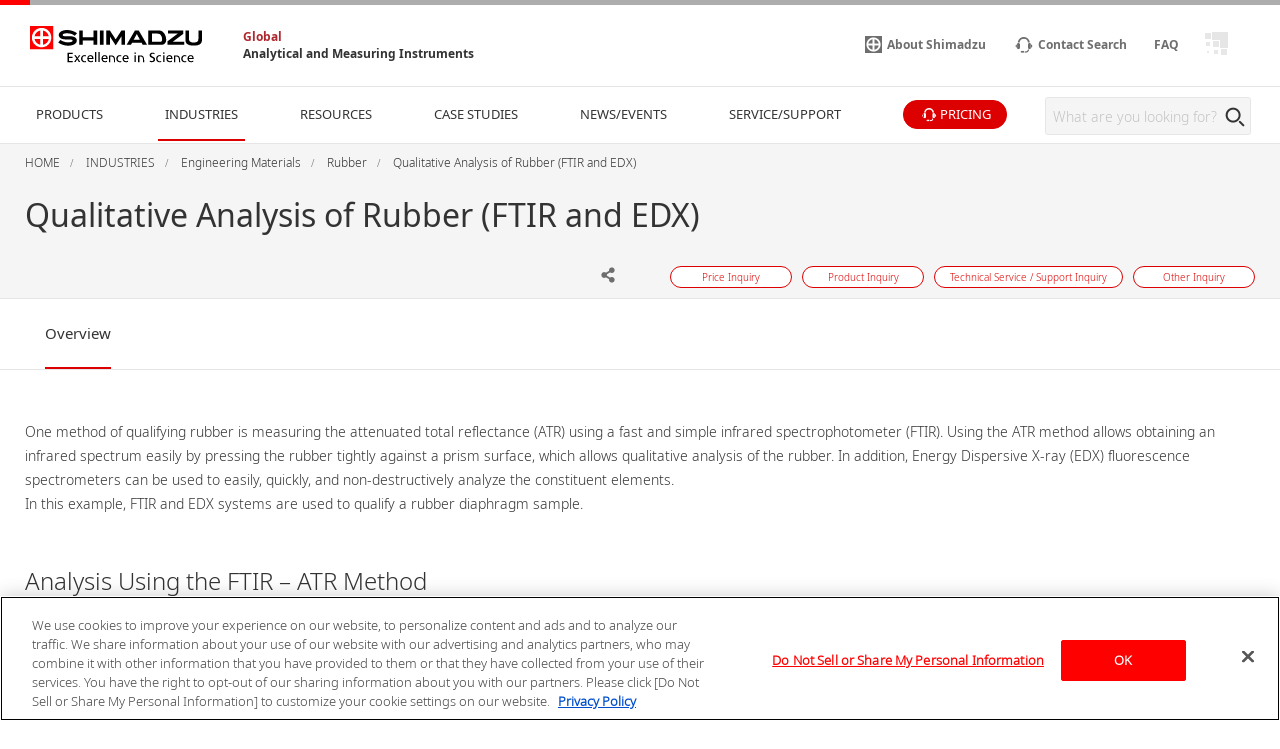

--- FILE ---
content_type: text/html
request_url: https://www.shimadzu.com/an/industries/engineering-materials/rubber/analysis-of-rubber/index.html
body_size: 8355
content:
<!DOCTYPE html>
<html lang="en" dir="ltr" prefix="content: http://purl.org/rss/1.0/modules/content/  dc: http://purl.org/dc/terms/  foaf: http://xmlns.com/foaf/0.1/  og: http://ogp.me/ns#  rdfs: http://www.w3.org/2000/01/rdf-schema#  schema: http://schema.org/  sioc: http://rdfs.org/sioc/ns#  sioct: http://rdfs.org/sioc/types#  skos: http://www.w3.org/2004/02/skos/core#  xsd: http://www.w3.org/2001/XMLSchema# ">
  <head>
            <script type="text/javascript" src="https://cdns.gigya.com/js/gigya.js?apikey=4_2YD_-ePlDcgBLBF6rVtaVw"></script>
    <meta charset="utf-8" />
<link rel="canonical" href="https://www.shimadzu.com/an/industries/engineering-materials/rubber/analysis-of-rubber/index.html" />
<meta property="og:url" content="https://www.shimadzu.com/an/industries/engineering-materials/rubber/analysis-of-rubber/index.html" />
<meta property="og:title" content="Qualitative Analysis of Rubber (FTIR and EDX)" />
<meta name="MobileOptimized" content="width" />
<meta name="HandheldFriendly" content="true" />
<meta name="viewport" content="width=device-width, initial-scale=1.0" />
<link rel="preload" as="style" href="/an/themes/custom/shimadzu_an/css/d7_style.css?r=20251208&amp;t6xeiw" />
<link rel="preload" as="style" href="/an/themes/custom/shimadzu_an/css/style.css?r=20251208&amp;t6xeiw" />
<link rel="preload" as="font" href="/an/themes/custom/shimadzu_an/fonts/NotoSans-Bold.ttf" type="font/ttf" crossorigin="anonymous" />
<link rel="preload" as="font" href="/an/themes/custom/shimadzu_an/fonts/NotoSans-Bold.woff" type="font/woff" crossorigin="anonymous" />
<link rel="preload" as="font" href="/an/themes/custom/shimadzu_an/fonts/NotoSans-Bold.woff2" type="font/woff2" crossorigin="anonymous" />
<link rel="preload" as="font" href="/an/themes/custom/shimadzu_an/fonts/NotoSans-Light.ttf" type="font/ttf" crossorigin="anonymous" />
<link rel="preload" as="font" href="/an/themes/custom/shimadzu_an/fonts/NotoSans-Light.woff" type="font/woff" crossorigin="anonymous" />
<link rel="preload" as="font" href="/an/themes/custom/shimadzu_an/fonts/NotoSans-Light.woff2" type="font/woff2" crossorigin="anonymous" />
<link rel="preload" as="font" href="/an/themes/custom/shimadzu_an/fonts/NotoSans-LightItalic.ttf" type="font/ttf" crossorigin="anonymous" />
<link rel="preload" as="font" href="/an/themes/custom/shimadzu_an/fonts/NotoSans-LightItalic.woff" type="font/woff" crossorigin="anonymous" />
<link rel="preload" as="font" href="/an/themes/custom/shimadzu_an/fonts/NotoSans-LightItalic.woff2" type="font/woff2" crossorigin="anonymous" />
<link rel="preload" as="font" href="/an/themes/custom/shimadzu_an/fonts/NotoSans-Regular.ttf" type="font/ttf" crossorigin="anonymous" />
<link rel="preload" as="font" href="/an/themes/custom/shimadzu_an/fonts/NotoSans-Regular.woff" type="font/woff" crossorigin="anonymous" />
<link rel="preload" as="font" href="/an/themes/custom/shimadzu_an/fonts/NotoSans-Regular.woff2" type="font/woff2" crossorigin="anonymous" />
<link rel="preload" as="font" href="/an/themes/custom/shimadzu_an/fonts/icons.ttf" type="font/ttf" crossorigin="anonymous" />
<link rel="preload" as="font" href="/an/themes/custom/shimadzu_an/fonts/icons.woff" type="font/woff" crossorigin="anonymous" />
<link rel="preload" as="font" href="/an/themes/custom/shimadzu_an/fonts/icons.woff2" type="font/woff2" crossorigin="anonymous" />
<link rel="preload" as="script" href="/an/themes/custom/shimadzu_an/js/lib.js?v=20251208" />
<link rel="preload" as="script" href="/an/themes/custom/shimadzu_an/js/main.js?v=20251208" />
<link rel="preload" as="script" href="/an/themes/custom/shimadzu_an/vuejs/js/chunk-common.js?v=20251208" />
<link rel="preload" as="script" href="/an/themes/custom/shimadzu_an/vuejs/js/chunk-vendors.js?v=20251208" />
<link rel="preload" as="script" href="/an/themes/custom/shimadzu_an/vuejs/js/membershipcontroll.js?v=20251208" />

    <title>Qualitative Analysis of Rubber (FTIR and EDX) : SHIMADZU (Shimadzu Corporation)</title>
    <link rel="stylesheet" media="all" href="/an/themes/contrib/stable/css/system/components/align.module.css?t6xeiw" />
<link rel="stylesheet" media="all" href="/an/themes/contrib/stable/css/system/components/clearfix.module.css?t6xeiw" />
<link rel="stylesheet" media="all" href="/an/themes/contrib/stable/css/system/components/hidden.module.css?t6xeiw" />
<link rel="stylesheet" media="all" href="/an/themes/contrib/stable/css/core/assets/vendor/normalize-css/normalize.css?t6xeiw" />
<link rel="stylesheet" media="all" href="/an/themes/custom/shimadzu_an/css/style.css?r=20251208&amp;t6xeiw" />
<link rel="stylesheet" media="all" href="/an/themes/custom/shimadzu_an/css/d7_style.css?r=20251208&amp;t6xeiw" />
<link rel="stylesheet" media="all" href="/an/themes/custom/shimadzu_an/vuejs/css/chunk-vendors.css?r=20251208&amp;t6xeiw" />

    <script type="application/json" data-drupal-selector="drupal-settings-json">{"path":{"baseUrl":"\/an\/","pathPrefix":"","currentPath":"node\/1486","currentPathIsAdmin":false,"isFront":false,"currentLanguage":"en"},"pluralDelimiter":"\u0003","gtm":{"tagId":null,"settings":{"data_layer":"dataLayer","include_environment":false},"tagIds":["GTM-M75JDCN","GTM-KF2BMBS3"]},"gtag":{"tagId":"","consentMode":false,"otherIds":[],"events":[],"additionalConfigInfo":[]},"suppressDeprecationErrors":true,"ajaxPageState":{"libraries":"[base64]","theme":"shimadzu_an","theme_token":null},"ajaxTrustedUrl":[],"vueComponent":{"common":{"nid":1486,"bundle":"industry_page"},"industryPage":{"industryId":312,"topCategoryId":11,"topCategoryNid":1051},"contentTop":{"pageId":"3613","releaseTime":0},"section":"section_2","membershipcontroll":{"logout":{"keepPage":true},"page":{"topPage":"\/an\/index.html"},"myPage":{"top":"\/an\/member\/s\/index.html","downloadHistory":"\/an\/member\/s\/history\/index.html","setting":"\/an\/member\/s\/setting\/index.html"},"passwordReminder":{"sitekey":"6Ld0TYQpAAAAANsGeHEO9G6EedBE3VqDQaTTqAbR"}},"silveregg":{"domain":"shimadzu.silveregg.net","specId":{"product":"pc311","application":"pc313","webinar":"","popularApplication":"","popularCatalog":""},"sendPageAccess":false},"useDoubleOptIn":{"enable":true},"idShimadzu":{"domain":"https:\/\/id.shimadzu.com\/","top":"\/index.html","register":"\/comsys\/register\/index.html","login":"\/comsys\/login.html","edit":"\/comsys\/edit\/index.html","service":"\/comsys\/service\/index.html"},"sites":{"isParent":true,"parent":{"code":"scj","label":"SCJ","url":"https:\/\/www.shimadzu.com\/an","basePath":"\/an\/"},"current":{"code":"scj","label":"SCJ","url":"https:\/\/www.shimadzu.com\/an","basePath":"\/an\/"},"pageListSites":[]},"singleSignOn":{"language":"en","screenSet":{"registration":"globalweb-RegistrationLogin"},"domainName":"globalweb","interestsProduct":false,"useChildContext":null}},"staticDomain":"","user":{"uid":0,"permissionsHash":"ce925aa6d846edd6ff38c2cb5cffc1343d5e62a3bf95361a032955049d875e86"}}</script>
<script src="/an/core/assets/vendor/jquery/jquery.min.js?v=3.7.1"></script>
<script src="/an/core/misc/drupalSettingsLoader.js?v=10.3.10"></script>
<script src="/cgi-bin/now_time.cgi"></script>
<script src="/an/modules/contrib/google_tag/js/gtm.js?t6xeiw"></script>
<script src="/an/modules/contrib/google_tag/js/gtag.js?t6xeiw"></script>

  </head>
  <body>
    <noscript><iframe src="https://www.googletagmanager.com/ns.html?id=GTM-M75JDCN"
                  height="0" width="0" style="display:none;visibility:hidden"></iframe></noscript>
<noscript><iframe src="https://www.googletagmanager.com/ns.html?id=GTM-KF2BMBS3"
                  height="0" width="0" style="display:none;visibility:hidden"></iframe></noscript>

      <div class="dialog-off-canvas-main-canvas" data-off-canvas-main-canvas>
      <header  class="r-header log-cmn-header">
    <section  id="block-headerblock" class="l-header">

  <div class="l-header__preBlock"></div>
    <section class="p-headerLogo">
  
      <div class="p-headerLogo__logoImage">
      <a href="/">
        <img src="/an/themes/custom/shimadzu_an/images/logo/logo.svg" alt="Shimadzu" style="width: 172px; height: 37px;">
             </a>
      <div class="p-headerLogo__siteType">
        <p>
          <a href="/an/index.html">Global</a>
        </p>
        <p>
          <a href="/an/index.html">Analytical and Measuring Instruments</a>
        </p>
      </div>
    </div>
        <div class="p-headerLogo__logoImage--pcSmall">
      <a href="/">
        <img src="/an/themes/custom/shimadzu_an/images/logo/logo_short.svg" alt="Shimadzu">
            </a>
    </div>
        <div class="p-headerLogo__logoImage--sp">
      <a href="/">
        <img src="/an/themes/custom/shimadzu_an/images/logo/logo_sp.svg" alt="Shimadzu">
            </a>
    </div>
  </section>

      <section class="p-headerIconMenu">
      <ul class="p-headerIconMenu__wrap">
                                                              <li class="p-headerIconMenu__unit u-mobileDisplay--show">
            <a href="/an/search/index.html">
                              <i class="icon-sh-search"></i>
                                  <i class="icon-sh-search-mobile"></i>
                                            <span class="p-headerIconMenu__text"></span>
            </a>
          </li>
                                                                <li class="p-headerIconMenu__unit u-mobileDisplay--hideFlex">
            <a href="https://www.shimadzu.com/about/index.html">
                              <i class="icon-sh-shimadzu-logo"></i>
                                            <span class="p-headerIconMenu__text">About Shimadzu</span>
            </a>
          </li>
                                                                <li class="p-headerIconMenu__unit ">
            <a href="/an/service-support/contact/contact-search/index.html">
                              <i class="icon-sh-mini-contact"></i>
                                  <i class="icon-sh-mini-contact-mobile"></i>
                                            <span class="p-headerIconMenu__text">Contact Search</span>
            </a>
          </li>
                                                                <li class="p-headerIconMenu__unit u-mobileDisplay--hideFlex">
            <a href="https://faq.an.shimadzu.co.jp/?site_domain=english">
                            <span class="p-headerIconMenu__text">FAQ</span>
            </a>
          </li>
                                                
        <li id="vue_mypage_icon"></li>
<li id="vue_login_icon"></li>
<li id="vue_logout_icon"></li>

                </ul>
          <div class="p-headerIconMenu__mobileHamburger">
        <div class="p-headerIconMenu__mobileHamburgerLine">
          <div></div>
          <div></div>
          <div></div>
        </div>
      </div>
      </section>
  <section class="p-headerLogo__underSiteTypeLogo">
    <div class="p-headerLogo__siteType">
      <p>
        <a href="/an/index.html">Global</a>
      </p>
      <p>
        <a href="/an/index.html">Analytical and Measuring Instruments</a>
      </p>
    </div>
  </section>
    

      <div id="vue_global_nav" class="l-header__navigationMenu">
    <section class="p-globalNav">
      <nav>
        <ul class="p-globalNav__wrap" id="global_nav">
                                                                                                                              <li
                class="p-globalNav__unit "
                name="global_nav_section"
                data-section="section_1"
                data-title="PRODUCTS"
                data-link="/an/products/index.html"
                data-menu-type="product"
                data-input-url="false"
                >
                <div class="p-globalNav__categoryName">PRODUCTS</div>
                <i class="icon-sh-arrowRight"></i>
              </li>
                                                                                                                                          <li
                class="p-globalNav__unit is-current"
                name="global_nav_section"
                data-section="section_2"
                data-title="INDUSTRIES"
                data-link="/an/industries/index.html"
                data-menu-type="industry"
                data-input-url="false"
                >
                <div class="p-globalNav__categoryName">INDUSTRIES</div>
                <i class="icon-sh-arrowRight"></i>
              </li>
                                                                                                                                          <li
                class="p-globalNav__unit "
                name="global_nav_section"
                data-section="section_3"
                data-title="RESOURCES"
                data-link="/an/resources/index.html"
                data-menu-type="resources"
                data-input-url="false"
                >
                <div class="p-globalNav__categoryName">RESOURCES</div>
                <i class="icon-sh-arrowRight"></i>
              </li>
                                                                                                                                          <li
                class="p-globalNav__unit u-mobileDisplay--hide "
                name="global_nav_section"
                data-section="section_4"
                data-title="CASE STUDIES"
                data-link="/an/case-studies/index.html"
                data-menu-type="case_study"
                data-input-url="false"
                >
                <div class="p-globalNav__categoryName">CASE STUDIES</div>
                <i class="icon-sh-arrowRight"></i>
              </li>
              <li class="p-globalNav__unit--mobileLink">
                <a href="/an/case-studies/index.html" class="p-globalNav__categoryName--mobile">
                  CASE STUDIES
                  <i class="icon-sh-arrowRight"></i>
                </a>
              </li>
                                                                                                                                          <li
                class="p-globalNav__unit u-mobileDisplay--hide "
                name="global_nav_section"
                data-section="section_5"
                data-title="NEWS/EVENTS"
                data-link="/an/news-events/index.html"
                data-menu-type="news"
                data-input-url="false"
                >
                <div class="p-globalNav__categoryName">NEWS/EVENTS</div>
                <i class="icon-sh-arrowRight"></i>
              </li>
              <li class="p-globalNav__unit--mobileLink">
                <a href="/an/news-events/index.html" class="p-globalNav__categoryName--mobile">
                  NEWS/EVENTS
                  <i class="icon-sh-arrowRight"></i>
                </a>
              </li>
                                                                                                                                          <li
                class="p-globalNav__unit "
                name="global_nav_section"
                data-section="section_6"
                data-title="SERVICE/SUPPORT"
                data-link="/an/service-support/index.html"
                data-menu-type="support"
                data-input-url="false"
                >
                <div class="p-globalNav__categoryName">SERVICE/SUPPORT</div>
                <i class="icon-sh-arrowRight"></i>
              </li>
                                                      <li class="p-globalNav__unit--iconButton">
              <a href="/an/forms/price/index.html" class="log-cmn-megamenu-priceinquiry">
                <div class="c-basicButton--XXSmallFullWidth p-fillButton u-noMargin--top">
                  <i class="icon-sh-mini-contact icon--show"></i>
                  <span class="p-globalNav__categoryName--iconText">
                    PRICING
                  </span>
                </div>
              </a>
            </li>
                  </ul>
        <!-- 検索ボックス -->
        <div class="p-globalNav__searchArea">
          <form name="SS_searchForm" id="SS_searchForm" action="/an/search/index.html" method="get" enctype="application/x-www-form-urlencoded">
            <div class="p-globalNav__searchBox">
              <input id="SS_searchQuery" name="keyword" value class="p-globalNav__searchText" maxlength="256" autocomplete="off" placeholder="What are you looking for?" type="text"/>
              <div class="p-globalNav__searchButton" onclick="SS_searchForm.submit()">
                <i class="icon-sh-search"></i>
              </div>
            </div>
          </form>
        </div>
      </nav>
    </section>
    
    <section id="vue_global_nav_menu"></section>
  </div>
    <div class="l-header__afterBlock"></div>

</section>
<span id="vue_register_modal"></span>
<span id="vue_register_additional_modal"></span>
<span id="vue_register_additional_modal_complete"></span>
<span id="vue_login_modal"></span>
<span id="vue_RenewalUserModal_modal"></span>
<span id="vue_password_reminder_modal"></span>
<span id="vue_call_download_link"></span>
<span id="vue_error_modal"></span>
<script type="text/javascript">
  document.write(unescape('%3Cscript src="/an/themes/custom/shimadzu_an/js/sync/syncsuggest_smz.js" type="text/javascript"%3E%3C/script%3E'));
  SYNCSEARCH_SITE = "EM0AJRZ6";
  SYNCSEARCH_GROUP = "3";
  SYNCSEARCH_GROUP1 = "3";
</script>

	





  <div id="vue_rcmd_send_page_access"></div>
        <div id="vue_rcmd_show_modal"></div>
  
  </header>
  <div class="u-headerOffset"></div>

<main class="f-main">
  <noscript>
    <div class="noScriptMsg">
      <p>JavaScript Disabled</p>
      <p>Our website uses JavaScript. Please confirm that JavaScript is enabled in your browser.</p>
    </div>
  </noscript>
  
  <section class="f-contentsWrap">
      <section  class="r-contentTop">
      <section class="p-h1Block">
    <div
      class="l-fullWidth--PCContentsNoPadding">
              <div id="breadcrumbs" class="p-h1Block__breadCrumb">
    <div class="l-fullWidth--PCContents">
      <ul
        class="p-breadCrumb log-cmn-breadcrumblist">
        <!-- Linkオブジェクト配列のループ -->
                  <li class="p-breadCrumb__item">
            <!-- Linkオブジェクト -->
                          <a href="/an/index.html"><span>HOME</span></a>
                      </li>
                  <li class="p-breadCrumb__item">
            <!-- Linkオブジェクト -->
                          <a href="/an/industries/index.html"><span>INDUSTRIES</span></a>
                      </li>
                  <li class="p-breadCrumb__item">
            <!-- Linkオブジェクト -->
                          <a href="/an/industries/engineering-materials/index.html"><span>Engineering Materials</span></a>
                      </li>
                  <li class="p-breadCrumb__item">
            <!-- Linkオブジェクト -->
                          <a href="/an/industries/engineering-materials/rubber/index.html"><span>Rubber</span></a>
                      </li>
                  <li class="p-breadCrumb__item">
            <!-- Linkオブジェクト -->
                          <a href="/an/industries/engineering-materials/rubber/analysis-of-rubber/index.html"><span>Qualitative Analysis of Rubber (FTIR and EDX)</span></a>
                      </li>
              </ul>
    </div>
  </div>

    </div>
    <div class="l-fullWidth--PCContents">
      <div class="p-h1Block__titleArea">
        <div>
                    
<h1 class="p-h1Block__title">Qualitative Analysis of Rubber (FTIR and EDX)</h1>
        </div>
      </div>
            <p class="p-h1Block__subTitle "></p>

                    
<div class="p-h1Block__buttonArea">
  <div class="p-h1Block__userReact">
    <div class="shareWrapper">
      <div class="p-iconButton--share">
        <button id="share-button">
          <i class="icon-sh-share iconColorGray"></i>
        </button>
        <div class="p-iconButton__tooltip--share">
          <p class="share">Share</p>
        </div>
      </div>
      <div id="share-menu" class="shareMenu is-invisible">
        <div class="shareMenu__textArea">
          <p>Share</p>
        </div>
        <div class="shareMenu__linkArea">
          <ul>
            <li class="log-cmn-h1-snsshare-twitter">
              <i class="icon-sh-twitter"></i>
              <a href="https://twitter.com/share?url=https://www.shimadzu.com/an/industries/engineering-materials/rubber/analysis-of-rubber/index.html" rel="nofollow noopener noreferrer" target="_blank" >X (Twitter)</a>
            </li>
            <li class="log-cmn-h1-snsshare-facebook">
              <i class="icon-sh-facebook"></i>
              <a href="https://www.facebook.com/share.php?u=https://www.shimadzu.com/an/industries/engineering-materials/rubber/analysis-of-rubber/index.html" rel="nofollow noopener noreferrer" target="_blank">Facebook</a>
            </li>
            <li class="log-cmn-h1-snsshare-linkedin">
              <i class="icon-sh-linkedin"></i>
              <a href="https://www.linkedin.com/shareArticle?mini=true&url=https://www.shimadzu.com/an/industries/engineering-materials/rubber/analysis-of-rubber/index.html" rel="nofollow noopener noreferrer" target="_blank">LinkedIn</a>
            </li>
          </ul>
        </div>
      </div>
    </div>
        <div id="vue_bookmark_in_page" class="p-iconButton--addBookmark">
      <button id="bookmark-button">
        <i id="bookmark-icon" class="icon-sh-heart-open iconColorGray"></i>
      </button>
      <div class="p-iconButton__tooltip--bookmark">
        <p id="bookmark-tooltipText" class="addBookmark">Add Bookmark</p>
      </div>
    </div>
      </div>
  <ul class="p-h1Block__inquiry log-cmn-h1-contactlist">
          <li class="p-h1Block__inquiryItem">
        <a class="p-inquiryButton" href="/an/forms/price/index.html?industry_category=Engineering%20Materials&amp;page=webform_start" >
          <span class="p-inquiryButton__text">Price Inquiry</span>
        </a>
      </li>
          <li class="p-h1Block__inquiryItem">
        <a class="p-inquiryButton" href="/an/forms/product/index.html?industry_category=Engineering%20Materials&amp;page=webform_start" >
          <span class="p-inquiryButton__text">Product Inquiry</span>
        </a>
      </li>
          <li class="p-h1Block__inquiryItem">
        <a class="p-inquiryButton" href="/an/forms/technical-support/index.html?industry_category=Engineering%20Materials&amp;page=webform_start" >
          <span class="p-inquiryButton__text">Technical Service / Support Inquiry</span>
        </a>
      </li>
          <li class="p-h1Block__inquiryItem">
        <a class="p-inquiryButton" href="/an/forms/other/index.html?industry_category=Engineering%20Materials&amp;page=webform_start" >
          <span class="p-inquiryButton__text">Other Inquiry</span>
        </a>
      </li>
      </ul>
</div>
          </div>
  </section>

  </section>

    <!-- Content START -->
      <section  class="r-content">
    <div data-drupal-messages-fallback class="hidden"></div><div id="block-shimadzu-an-content" class="block block-system block-system-main-block">
  
    
      
<div class="log-contents">
  <section class="l-fullWidth">
    <section class="p-tabMenu--top">
      <ul class="p-tabMenu__wrap">
                  <li class="p-tabMenu__unit is-current">
            <a id="Overview" href="/an/industries/engineering-materials/rubber/analysis-of-rubber/index.html"  >Overview</a>
          </li>
              </ul>
      <div class="p-tabMenu__scrollButton">
        <div class="p-tabMenu__scrollButtonLeft">
          <i class="icon-sh-arrowLeft"></i>
        </div>
        <div class="p-tabMenu__scrollButtonRight is-active">
          <i class="icon-sh-arrowRight"></i>
        </div>
      </div>
    </section>
  </section>
</div>
<div class="u-margin--SP30--PC50"></div>
<div class="log-contents">
        <section class="l-fullWidth--PCContents">
      
      <div class="field field--name-field-overview-contents field--type-entity-reference-revisions field--label-hidden field__items">
              <div class="field__item">
      <div class="u-ckeditor clearfix text-formatted field field--name-field-contents field--type-text-long field--label-hidden field__items">
              <div class="field__item"><div class="article-set">
<p>One method of qualifying rubber is measuring the attenuated total reflectance (ATR) using a fast and simple infrared spectrophotometer (FTIR). Using the ATR method allows obtaining an infrared spectrum easily by pressing the rubber tightly against a prism surface, which allows qualitative analysis of the rubber. In addition, Energy Dispersive X-ray (EDX) fluorescence spectrometers can be used to easily, quickly, and non-destructively analyze the constituent elements.<br>
In this example, FTIR and EDX systems are used to qualify a rubber diaphragm sample.</p>
</div>

<div class="article-set">
<h3 class="heading-normal">Analysis Using the FTIR – ATR Method</h3>

<p>The sample was measured using the Ge prism on the PIKE MIRacle single-reflection ATR accessory. Baseline correction and a spectrum search were performed for the spectrum obtained from measurements. The spectra below are for nitrile rubber containing PVC (polyvinyl chloride), where the lower spectrum is from measurement results and the upper spectrum is from the database search.<br>
(The presence of nitrile rubber can be confirmed from the peaks for the nitrile group near 2200 cm-1 and the out-of-plane bending vibration from the =C-H bonds near 966 cm-1, whereas PVC can be confirmed from the peak near 600 cm-1, due to C-Cl stretching vibrations. However, since the spectrum from measurement results does not show measurements below 700 cm-1, due to absorption by the Ge prism itself, it does not allow confirming the C-Cl peak.)</p>
</div>

<div class="article-set">
<div class="text-center"><img alt="FTIR Data Measurement Peaks (After Correction) and Library Search Spectrum" height="300" src="/an/sites/shimadzu.com.an/files/d7/ckeditor/an/industry/petrochemicalchemical/qn504200000023wb-img/qn50420000006dd5.jpg" width="500" loading="lazy">
<p class="caption word-wrap">FTIR Data Measurement Peaks (After Correction) and Library Search Spectrum</p>
</div>
</div>

<div class="article-set">
<div class="text-center"><img alt="EDX Qualification Results" height="330" src="/an/sites/shimadzu.com.an/files/d7/ckeditor/an/industry/petrochemicalchemical/qn504200000023wb-img/qn50420000006ddg.jpg" width="500" loading="lazy">
<p class="caption word-wrap">EDX Qualification Results</p>
</div>
</div>

<div class="article-set">
<h3 class="heading-normal">Analysis Using EDX</h3>

<p>The figures above show the results from using EDX to qualify the same sample. The elemental measurement range is from Na to U. These results indicate that the primary components are S, Cl, Ca, and Zn. The Cl detected by EDX is presumed to be the Cl contained in the PVC, based on FTIR search results. Also, the Ca is presumed to be contained as calcium carbonate. This judgment is based on the fact that peaks (near 1430 cm-1 and 880 cm-1) characteristic of calcium carbonate in infrared spectra were also confirmed in the FTIR measurement results.<br>
Based on the above results, the rubber diaphragm is presumed to contain nitrile rubber, polyvinyl chloride, and also calcium carbonate.</p>
</div>

<div class="article-set">
<h3 class="heading-normal"><a href="/an/products/molecular-spectroscopy/ftir-spectroscopy/index.html">Fourier Transform Infrared Spectrophotometer</a></h3>

<section class="image-set">
<figure class="image-set-image image-set-image-pull-right"><img alt="Fourier Transform Infrared Spectrophotometer" height="107" src="/an/sites/shimadzu.com.an/files/d7/ckeditor/an/industry/petrochemicalchemical/qn504200000023wb-img/qn50420000006de6.jpg" width="250" loading="lazy"></figure>

<p>An FTIR spectrophotometer is mainly used to estimate the structure of organic compounds.<br>
This instrument shines infrared light onto the molecules, which absorb infrared radiation equivalent to the interatomic vibrational energy of the atoms comprising the molecules. It then estimates the structure and quantifies the compound by investigating this IR absorbance.</p>
</section>
</div>

<div class="article-set">
<h3 class="heading-normal"><a href="/an/products/elemental-analysis/edx-fs/index.html">Energy Dispersive X-Ray Fluorescence Spectrometer (EDX)</a></h3>

<section class="image-set">
<figure class="image-set-image image-set-image-pull-right"><img alt="Energy Dispersive X-Ray Fluorescence Spectrometer (EDX)" height="83" src="/an/sites/shimadzu.com.an/files/d7/ckeditor/an/industry/petrochemicalchemical/qn504200000023wb-img/qn50420000006deg.jpg" width="250" loading="lazy"></figure>

<p>The instrument directly irradiates a sample with X-rays and measures the energy and intensity of the secondary fluorescent X-rays that are generated. This permits non-destructive characterization of the constituent elements of the sample (qualification) and measurement of their concentrations (quantification). Ideal for identification of elements in solid, powder, and liquid samples, this method is extremely easy and rapid, as no chemical pretreatment is required and multiple elements are analyzed simultaneously.</p>
</section>
</div>
</div>
          </div>
  
</div>
          </div>
  
    </section>
      
    
</div>
<div class="u-marginBottom--SP40--PC100"></div>


<div  class="log-contents">
    <section class="l-fullWidth">
    <section class="p-tabMenu--bottom">
      <ul class="p-tabMenu__wrap">
                  <li class="p-tabMenu__unit is-current">
            <a id="Overview" href="/an/industries/engineering-materials/rubber/analysis-of-rubber/index.html"  >Overview</a>
          </li>
              </ul>
      <div class="p-tabMenu__scrollButton">
        <div class="p-tabMenu__scrollButtonLeft">
          <i class="icon-sh-arrowLeft"></i>
        </div>
        <div class="p-tabMenu__scrollButtonRight is-active">
          <i class="icon-sh-arrowRight"></i>
        </div>
      </div>
    </section>
  </section>
</div>


  </div>

  </section>

    <!-- Content END -->
    
  </section>
  
</main>
  <footer  class="r-footer log-cmn-footer">
    	<div id="vue_cookie_consent"></div>
<div id="vue_cookie_opt_out"></div>
<div  id="block-footerblock" class="p-footer">
						<div id="contactShimadzu" class=" p-footer__contactshimadzu">
				<div class="p-contactShimadzu__icon">
					<i class="icon-sh-contact"></i>
				</div>
								<div class="p-contactShimadzu__title">Contact SHIMADZU</div>
								<ul class="p-contactShimadzu__inquiryWrap log-cmn-contactlist log-cmn-footer-contactlist">
											<li class="p-contactShimadzu__inquiryItem">
							<a class="p-contactShimadzu__inquiryButton" href="/an/forms/price/index.html?industry_category=Engineering%20Materials&amp;page=webform_start" >
								Price Inquiry
								<i class="icon-sh-arrowRight"></i>
							</a>
						</li>
											<li class="p-contactShimadzu__inquiryItem">
							<a class="p-contactShimadzu__inquiryButton" href="/an/forms/product/index.html?industry_category=Engineering%20Materials&amp;page=webform_start" >
								Product Inquiry
								<i class="icon-sh-arrowRight"></i>
							</a>
						</li>
											<li class="p-contactShimadzu__inquiryItem">
							<a class="p-contactShimadzu__inquiryButton" href="/an/forms/technical-support/index.html?industry_category=Engineering%20Materials&amp;page=webform_start" >
								Technical Service / Support Inquiry
								<i class="icon-sh-arrowRight"></i>
							</a>
						</li>
											<li class="p-contactShimadzu__inquiryItem">
							<a class="p-contactShimadzu__inquiryButton" href="/an/forms/other/index.html?industry_category=Engineering%20Materials&amp;page=webform_start" >
								Other Inquiry
								<i class="icon-sh-arrowRight"></i>
							</a>
						</li>
									</ul>
			</div>
									<section class="p-footer__caution">
				<section class="p-caution--footer">
					<div class="p-caution__textArea">
						<p>For Research Use Only. Not for use in diagnostic procedures.
This page may contain references to products that are not available in your country. Please contact us to check the availability of these products in your country.</p>
					</div>
				</section>
			</section>
						<div class="p-footer__categories">
						<div class="l-fullWidth--PCContents--footer p-footer__categoriesInner">
				<ul class="p-footer__categoriesWrap">
											<li class="p-footer__categoryItem">
							<a class="p-footer__categoryButton" href="/an/products/index.html">PRODUCTS</a>
						</li>
											<li class="p-footer__categoryItem">
							<a class="p-footer__categoryButton" href="/an/industries/index.html">INDUSTRIES</a>
						</li>
											<li class="p-footer__categoryItem">
							<a class="p-footer__categoryButton" href="/an/resources/index.html">RESOURCES</a>
						</li>
											<li class="p-footer__categoryItem">
							<a class="p-footer__categoryButton" href="/an/case-studies/index.html">CASE STUDIES</a>
						</li>
											<li class="p-footer__categoryItem">
							<a class="p-footer__categoryButton" href="/an/news-events/index.html">NEWS/EVENTS</a>
						</li>
											<li class="p-footer__categoryItem">
							<a class="p-footer__categoryButton" href="/an/service-support/index.html">SERVICE/SUPPORT</a>
						</li>
									</ul>
				<div class="p-footer__snsIcons">
											<a href="https://id.shimadzu.com/comsys/edit/index.html?lang=en" class="p-subscribe" >
							<i class="icon-sh-mail"></i>
							SUBSCRIBE TO NEWSLETTER
							<i class="icon-sh-arrow"></i>
						</a>
										<div class="p-snsIcon">
						<p class="p-snsIcon__title">FOLLOW US</p>
						<ul class="p-snsIcon__wrap">
																																								<li class="p-snsIcon__item">
										<a href="https://www.facebook.com/ShimadzuCorp" target="_blank" rel="noopener noreferrer">
											<i class="icon-sh-facebook"></i>
										</a>
									</li>
																																																<li class="p-snsIcon__item">
										<a href="https://www.linkedin.com/company/shimadzu-corporation" target="_blank" rel="noopener noreferrer">
											<i class="icon-sh-linkedin"></i>
										</a>
									</li>
																																																<li class="p-snsIcon__item">
										<a href="https://www.youtube.com/user/shimadzuan" target="_blank" rel="noopener noreferrer">
											<i class="icon-sh-youtube"></i>
										</a>
									</li>
																																																																																			</ul>
					</div>
				</div>
			</div>
					</div>
				<div class="p-footer__siteInformation">
			<div class="l-fullWidth--PCContents--footer p-footer__siteInformationInner">
				<ul class="p-footer__policies">
																		<li>
								<a href="https://www.shimadzu.com/privacy/">PRIVACY POLICY</a>
							</li>
																								<li>
								<a href="https://www.shimadzu.com/terms/index.html">TERMS OF USE</a>
							</li>
																								<li>
								<a href="/an/attention/terms.html">TERMS OF USE AGREEMENT FOR MY SHIMADZU FOR ANALYTICAL</a>
							</li>
																								<li>
								<a href="/an/sitemap.html">SITE MAP</a>
							</li>
																										</ul>
				<div class="p-footer__copyright">
											<img src="/an/sites/shimadzu.com.an/files/resources/copyright.png" alt="copyright(c)Shimadzu Corporation.all Rights Reserved" style="width: 344px; height: 13px;">
									</div>
			</div>
		</div>
	</div>
	<section class="p-followButton">
		<ul class="p-followButton__wrap">
			<li class="p-followButton__icon--contact">
				<a data-scroll="" href="#contactShimadzu">
					<i class="icon-sh-contact"></i>
				</a>
			</li>
			<li id="vue_bookmark_mobile"></li>
			<li class="p-followButton__icon--arrowTop" style="display: none;">
				<a data-scroll="" href="#">
					<i class="icon-sh-arrowTop"></i>
				</a>
			</li>
		</ul>
	</section>

  </footer>


  </div>

    
    <script src="/an/core/assets/vendor/once/once.min.js?v=1.0.1"></script>
<script src="/an/core/misc/drupal.js?v=10.3.10"></script>
<script src="/an/core/misc/drupal.init.js?v=10.3.10"></script>
<script src="/an/core/assets/vendor/tabbable/index.umd.min.js?v=6.2.0"></script>
<script src="/an/core/misc/progress.js?v=10.3.10"></script>
<script src="/an/core/assets/vendor/loadjs/loadjs.min.js?v=4.3.0"></script>
<script src="/an/core/misc/debounce.js?v=10.3.10"></script>
<script src="/an/core/misc/announce.js?v=10.3.10"></script>
<script src="/an/core/misc/message.js?v=10.3.10"></script>
<script src="/an/core/misc/ajax.js?v=10.3.10"></script>
<script src="/an/themes/contrib/stable/js/ajax.js?v=10.3.10"></script>
<script src="/an/modules/contrib/google_tag/js/gtag.ajax.js?t6xeiw"></script>
<script src="/an/themes/custom/shimadzu_an/js/lib.js?v=20251208"></script>
<script src="/an/themes/custom/shimadzu_an/js/main.js?v=20251208"></script>
<script src="/an/themes/custom/shimadzu_an/vuejs/js/chunk-vendors.js?v=20251208"></script>
<script src="/an/themes/custom/shimadzu_an/vuejs/js/chunk-common.js?v=20251208"></script>
<script src="/an/themes/custom/shimadzu_an/vuejs/js/newmark.js?v=20251208"></script>
<script src="/an/themes/custom/shimadzu_an/vuejs/js/globalNavMenu.js?v=20251208"></script>
<script src="/an/themes/custom/shimadzu_an/vuejs/js/membershipcontroll.js?v=20251208"></script>

    <script type="text/javascript" src="/an/geotargeting.js?alias=industries%2Fengineering-materials%2Frubber%2Fanalysis-of-rubber%2Findex.html"></script>


  </body>
</html>


--- FILE ---
content_type: application/javascript;charset=utf-8
request_url: https://www.shimadzu.com/smz_api/SERecommend/requestid
body_size: 748
content:
"f63c9b799a074fdd753c13ed0eb7bd5d98fce7096ca375e027ade40fdef02f82"


--- FILE ---
content_type: text/javascript
request_url: https://www.shimadzu.com/cgi-bin/now_time.cgi
body_size: 439
content:
var nowtime = "2026/01/16";


--- FILE ---
content_type: text/javascript
request_url: https://www.shimadzu.com/an/core/misc/debounce.js?v=10.3.10
body_size: 201
content:
Drupal.debounce=function(func,wait,immediate){let timeout;let result;return function(...args){const context=this;const later=function(){timeout=null;if(!immediate){result=func.apply(context,args)}};const callNow=immediate&&!timeout;clearTimeout(timeout);timeout=setTimeout(later,wait);if(callNow){result=func.apply(context,args)}
return result}}